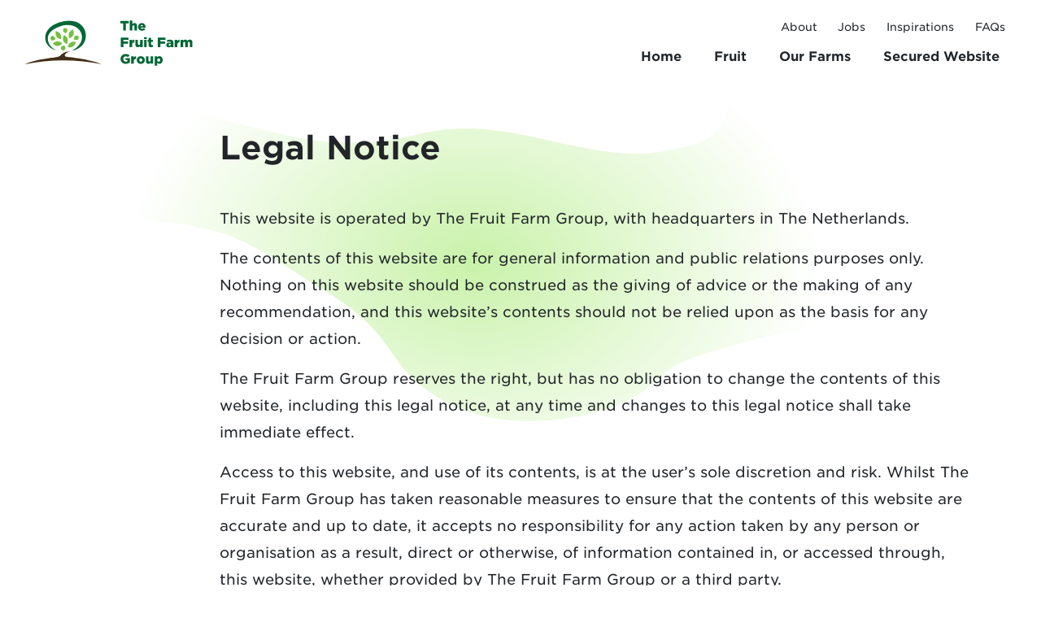

--- FILE ---
content_type: text/html; charset=UTF-8
request_url: https://www.thefruitfarmgroup.com/en/legal-notice/
body_size: 5404
content:
<!DOCTYPE html>
<html lang="en-US">
<head>
	<meta charset="UTF-8">
	<meta http-equiv="X-UA-Compatible" content="IE=edge">
	<meta name="viewport" content="width=device-width, initial-scale=1, shrink-to-fit=no">
	<meta name="mobile-web-app-capable" content="yes">
	<meta name="apple-mobile-web-app-capable" content="yes">
	<meta name="apple-mobile-web-app-title" content="The Fruit Farm Group - We produce the healthiest fruit and vegetables nature can grow">
	<link rel="profile" href="http://gmpg.org/xfn/11">
	<link rel="pingback" href="https://www.thefruitfarmgroup.com/xmlrpc.php">
	<link rel="icon" type="image/x-icon" href="/favicon.ico" />
	<link rel="apple-touch-icon" sizes="180x180" href="/apple-touch-icon.png?v=47Mxv6dM27">
	<link rel="icon" type="image/png" sizes="32x32" href="/favicon-32x32.png?v=47Mxv6dM27">
	<link rel="icon" type="image/png" sizes="16x16" href="/favicon-16x16.png?v=47Mxv6dM27">
	<title>Legal Notice &#8211; The Fruit Farm Group</title>
<link rel='dns-prefetch' href='//s.w.org' />
		<script type="text/javascript">
			window._wpemojiSettings = {"baseUrl":"https:\/\/s.w.org\/images\/core\/emoji\/2.3\/72x72\/","ext":".png","svgUrl":"https:\/\/s.w.org\/images\/core\/emoji\/2.3\/svg\/","svgExt":".svg","source":{"concatemoji":"https:\/\/www.thefruitfarmgroup.com\/wp-includes\/js\/wp-emoji-release.min.js?ver=4.9.2"}};
			!function(a,b,c){function d(a,b){var c=String.fromCharCode;l.clearRect(0,0,k.width,k.height),l.fillText(c.apply(this,a),0,0);var d=k.toDataURL();l.clearRect(0,0,k.width,k.height),l.fillText(c.apply(this,b),0,0);var e=k.toDataURL();return d===e}function e(a){var b;if(!l||!l.fillText)return!1;switch(l.textBaseline="top",l.font="600 32px Arial",a){case"flag":return!(b=d([55356,56826,55356,56819],[55356,56826,8203,55356,56819]))&&(b=d([55356,57332,56128,56423,56128,56418,56128,56421,56128,56430,56128,56423,56128,56447],[55356,57332,8203,56128,56423,8203,56128,56418,8203,56128,56421,8203,56128,56430,8203,56128,56423,8203,56128,56447]),!b);case"emoji":return b=d([55358,56794,8205,9794,65039],[55358,56794,8203,9794,65039]),!b}return!1}function f(a){var c=b.createElement("script");c.src=a,c.defer=c.type="text/javascript",b.getElementsByTagName("head")[0].appendChild(c)}var g,h,i,j,k=b.createElement("canvas"),l=k.getContext&&k.getContext("2d");for(j=Array("flag","emoji"),c.supports={everything:!0,everythingExceptFlag:!0},i=0;i<j.length;i++)c.supports[j[i]]=e(j[i]),c.supports.everything=c.supports.everything&&c.supports[j[i]],"flag"!==j[i]&&(c.supports.everythingExceptFlag=c.supports.everythingExceptFlag&&c.supports[j[i]]);c.supports.everythingExceptFlag=c.supports.everythingExceptFlag&&!c.supports.flag,c.DOMReady=!1,c.readyCallback=function(){c.DOMReady=!0},c.supports.everything||(h=function(){c.readyCallback()},b.addEventListener?(b.addEventListener("DOMContentLoaded",h,!1),a.addEventListener("load",h,!1)):(a.attachEvent("onload",h),b.attachEvent("onreadystatechange",function(){"complete"===b.readyState&&c.readyCallback()})),g=c.source||{},g.concatemoji?f(g.concatemoji):g.wpemoji&&g.twemoji&&(f(g.twemoji),f(g.wpemoji)))}(window,document,window._wpemojiSettings);
		</script>
		<style type="text/css">
img.wp-smiley,
img.emoji {
	display: inline !important;
	border: none !important;
	box-shadow: none !important;
	height: 1em !important;
	width: 1em !important;
	margin: 0 .07em !important;
	vertical-align: -0.1em !important;
	background: none !important;
	padding: 0 !important;
}
</style>
<link rel='stylesheet' id='bodhi-svgs-attachment-css'  href='https://www.thefruitfarmgroup.com/wp-content/plugins/svg-support/css/svgs-attachment.css?ver=4.9.2' type='text/css' media='all' />
<link rel='stylesheet' id='child-understrap-styles-css'  href='https://www.thefruitfarmgroup.com/wp-content/themes/understrap-child/css/child-theme.min.css?ver=0.3.5' type='text/css' media='all' />
<script type='text/javascript' src='https://www.thefruitfarmgroup.com/wp-includes/js/jquery/jquery.js?ver=1.12.4'></script>
<script type='text/javascript' src='https://www.thefruitfarmgroup.com/wp-includes/js/jquery/jquery-migrate.min.js?ver=1.4.1'></script>
<script type='text/javascript' src='https://www.thefruitfarmgroup.com/wp-content/themes/understrap/js/popper.min.js?ver=4.9.2'></script>
<link rel='https://api.w.org/' href='https://www.thefruitfarmgroup.com/wp-json/' />
<link rel="canonical" href="https://www.thefruitfarmgroup.com/en/legal-notice/" />
<link rel="alternate" type="application/json+oembed" href="https://www.thefruitfarmgroup.com/wp-json/oembed/1.0/embed?url=https%3A%2F%2Fwww.thefruitfarmgroup.com%2Fen%2Flegal-notice%2F" />
<link rel="alternate" type="text/xml+oembed" href="https://www.thefruitfarmgroup.com/wp-json/oembed/1.0/embed?url=https%3A%2F%2Fwww.thefruitfarmgroup.com%2Fen%2Flegal-notice%2F&#038;format=xml" />
        <script type="text/javascript">
        var ajaxurl = 'https://www.thefruitfarmgroup.com/wp-admin/admin-ajax.php';
        </script>
    		<style type="text/css">.recentcomments a{display:inline !important;padding:0 !important;margin:0 !important;}</style>
		</head>

<body class="page-template page-template-page-templates page-template-page-col10 page-template-page-templatespage-col10-php page page-id-541" data-spy="scroll" data-target="#navbar-side">

<div class="hfeed site" id="page">
	<!-- ******************* The Navbar Area ******************* -->
	<div class="wrapper-fluid wrapper-navbar" id="wrapper-navbar">

		<a class="skip-link screen-reader-text sr-only" href="#content">Skip to content</a>

		<nav class="navbar navbar-expand-md fixed-top navbar-inverse">
			<div class="container-fluid">
				<!-- Your site title as branding in the menu -->
							        <a class="" rel="home" href="https://www.thefruitfarmgroup.com/en/homepage/" title="The Fruit Farm Group">
			        	<img width="250" height="68" src="https://www.thefruitfarmgroup.com/wp-content/themes/understrap-child/css/img/logo-ffg.svg" class="navbar-brand-ffg" alt="The Fruit Farm Group" itemprop="logo">
			        </a>
										
				<button class="navbar-toggler navbar-toggler-right" type="button" data-toggle="collapse" data-target="#navbarNavDropdown" aria-controls="navbarNavDropdown" aria-expanded="false" aria-label="Toggle navigation">
					<span class="icon-bars fa-lg navbar-toggler-icon"></span>
				</button>	

				<!-- The WordPress Menu goes here -->
				<div id="navbarNavDropdown" class="collapse navbar-collapse flex-column mt-2 mt-md-0 py-2 py-md-0"><ul id="main-menu" class="navbar-nav align-self-md-end justify-content-center order-md-2"><li id="menu-item-166" class="menu-item menu-item-type-post_type menu-item-object-page menu-item-home nav-item menu-item-166"><a title="&lt;span class=&quot;d-none d-md-inline d-lg-none fa icon-house&quot;&gt;&lt;/span&gt;&lt;span class=&quot;d-block d-md-none d-lg-inline&quot;&gt;Home&lt;/span&gt;" href="https://www.thefruitfarmgroup.com/en/homepage/" class="nav-link"><span class="d-none d-md-inline d-lg-none fa icon-house"></span><span class="d-block d-md-none d-lg-inline">Home</span></a></li>
<li id="menu-item-282" class="menu-item menu-item-type-custom menu-item-object-custom menu-item-has-children nav-item menu-item-282 dropdown"><a title="Fruit" href="/en/products/?filter=fruits" class="nav-link dropdown-toggle">Fruit <span class="caret"></span></a>
<ul class=" dropdown-menu" role="menu">
	<li id="menu-item-609" class="menu-item menu-item-type-post_type menu-item-object-products nav-item menu-item-609"><a title="Apples" href="https://www.thefruitfarmgroup.com/en/products/apples/" class="nav-link">Apples</a></li>
	<li id="menu-item-623" class="menu-item menu-item-type-post_type menu-item-object-products nav-item menu-item-623"><a title="Avocados" href="https://www.thefruitfarmgroup.com/en/products/avocados/" class="nav-link">Avocados</a></li>
	<li id="menu-item-606" class="menu-item menu-item-type-post_type menu-item-object-products nav-item menu-item-606"><a title="Blueberries" href="https://www.thefruitfarmgroup.com/en/products/blueberries/" class="nav-link">Blueberries</a></li>
	<li id="menu-item-612" class="menu-item menu-item-type-post_type menu-item-object-products nav-item menu-item-612"><a title="Cherries" href="https://www.thefruitfarmgroup.com/en/products/cherries/" class="nav-link">Cherries</a></li>
	<li id="menu-item-483" class="menu-item menu-item-type-post_type menu-item-object-products nav-item menu-item-483"><a title="Figs" href="https://www.thefruitfarmgroup.com/en/products/figs/" class="nav-link">Figs</a></li>
	<li id="menu-item-933" class="menu-item menu-item-type-post_type menu-item-object-products nav-item menu-item-933"><a title="Grapefruit" href="https://www.thefruitfarmgroup.com/en/products/grapefruit/" class="nav-link">Grapefruit</a></li>
	<li id="menu-item-610" class="menu-item menu-item-type-post_type menu-item-object-products nav-item menu-item-610"><a title="Grapes" href="https://www.thefruitfarmgroup.com/en/products/grapes/" class="nav-link">Grapes</a></li>
	<li id="menu-item-616" class="menu-item menu-item-type-post_type menu-item-object-products nav-item menu-item-616"><a title="Lychees" href="https://www.thefruitfarmgroup.com/en/products/lychees/" class="nav-link">Lychees</a></li>
	<li id="menu-item-922" class="menu-item menu-item-type-post_type menu-item-object-products nav-item menu-item-922"><a title="Macadamia" href="https://www.thefruitfarmgroup.com/en/products/macadamia/" class="nav-link">Macadamia</a></li>
	<li id="menu-item-621" class="menu-item menu-item-type-post_type menu-item-object-products nav-item menu-item-621"><a title="Mandarins" href="https://www.thefruitfarmgroup.com/en/products/citrus/" class="nav-link">Mandarins</a></li>
	<li id="menu-item-921" class="menu-item menu-item-type-post_type menu-item-object-products nav-item menu-item-921"><a title="Mangos" href="https://www.thefruitfarmgroup.com/en/products/mangos/" class="nav-link">Mangos</a></li>
	<li id="menu-item-926" class="menu-item menu-item-type-post_type menu-item-object-products nav-item menu-item-926"><a title="Oranges" href="https://www.thefruitfarmgroup.com/en/products/oranges/" class="nav-link">Oranges</a></li>
	<li id="menu-item-614" class="menu-item menu-item-type-post_type menu-item-object-products nav-item menu-item-614"><a title="Pears" href="https://www.thefruitfarmgroup.com/en/products/pears/" class="nav-link">Pears</a></li>
</ul>
</li>
<li id="menu-item-428" class="menu-item menu-item-type-post_type menu-item-object-page menu-item-has-children nav-item menu-item-428 dropdown"><a title="&lt;span class=&quot;d-inline d-md-none d-lg-inline&quot;&gt;Our&lt;/span&gt; Farms" href="https://www.thefruitfarmgroup.com/en/our-farms/" class="nav-link dropdown-toggle"><span class="d-inline d-md-none d-lg-inline">Our</span> Farms <span class="caret"></span></a>
<ul class=" dropdown-menu" role="menu">
	<li id="menu-item-335" class="menu-item menu-item-type-taxonomy menu-item-object-cpt_farms_countries nav-item menu-item-335"><a title="Brazil" href="https://www.thefruitfarmgroup.com/en/countries/brazil/" class="nav-link">Brazil</a></li>
	<li id="menu-item-177" class="menu-item menu-item-type-taxonomy menu-item-object-cpt_farms_countries nav-item menu-item-177"><a title="South Africa" href="https://www.thefruitfarmgroup.com/en/countries/south-africa/" class="nav-link">South Africa</a></li>
	<li id="menu-item-149" class="menu-item menu-item-type-taxonomy menu-item-object-cpt_farms_countries nav-item menu-item-149"><a title="Turkey" href="https://www.thefruitfarmgroup.com/en/countries/turkey/" class="nav-link">Turkey</a></li>
	<li id="menu-item-126" class="menu-item menu-item-type-taxonomy menu-item-object-cpt_farms_countries nav-item menu-item-126"><a title="Uruguay" href="https://www.thefruitfarmgroup.com/en/countries/uruguay/" class="nav-link">Uruguay</a></li>
</ul>
</li>
<li id="menu-item-221" class="menu-item menu-item-type-post_type menu-item-object-page nav-item menu-item-221"><a title="About" href="https://www.thefruitfarmgroup.com/en/about/" class="nav-link">About</a></li>
<li id="menu-item-666" class="menu-item menu-item-type-post_type menu-item-object-page nav-item menu-item-666"><a title="Jobs" href="https://www.thefruitfarmgroup.com/en/jobs/" class="nav-link">Jobs</a></li>
<li id="menu-item-188" class="menu-item menu-item-type-post_type menu-item-object-page nav-item menu-item-188"><a title="Inspirations" href="https://www.thefruitfarmgroup.com/en/inspirations/" class="nav-link">Inspirations</a></li>
<li id="menu-item-144" class="menu-item menu-item-type-post_type_archive menu-item-object-cpt_faqs nav-item menu-item-144"><a title="FAQs" href="https://www.thefruitfarmgroup.com/en/faqs/" class="nav-link">FAQs</a></li>
<li id="menu-item-1009" class="menu-item menu-item-type-post_type menu-item-object-page nav-item menu-item-1009"><a title="Secured Website" href="https://www.thefruitfarmgroup.com/en/secured-website/" class="nav-link">Secured Website</a></li>
</ul></div>			</div><!-- .container -->
		</nav><!-- .site-navigation -->
	</div><!-- .wrapper-navbar end -->


<div class="wrapper" id="full-width-page-wrapper">

	<div class="container" id="content" tabindex="-1">

		<div class="row no-gutters justify-content-end">
			
			<main class="col-md-10 mt-6" id="main">

				
					<article class="post-541 page type-page status-publish hentry" id="post-541">

	<header class="entry-header">

		<h1 class="page-title pt-3 pb-3"><strong>Legal Notice</strong></h1>
	</header><!-- .entry-header -->

	
	<div class="entry-content">

		<p>This website is operated by The Fruit Farm Group, with headquarters in The Netherlands.</p>
<p>The contents of this website are for general information and public relations purposes only. Nothing on this website should be construed as the giving of advice or the making of any recommendation, and this website&#8217;s contents should not be relied upon as the basis for any decision or action.</p>
<p>The Fruit Farm Group reserves the right, but has no obligation to change the contents of this website, including this legal notice, at any time and changes to this legal notice shall take immediate effect.</p>
<p>Access to this website, and use of its contents, is at the user&#8217;s sole discretion and risk. Whilst The Fruit Farm Group has taken reasonable measures to ensure that the contents of this website are accurate and up to date, it accepts no responsibility for any action taken by any person or organisation as a result, direct or otherwise, of information contained in, or accessed through, this website, whether provided by The Fruit Farm Group or a third party.</p>
<p>The contents of this website are provided &#8220;AS IS&#8221; and The Fruit Farm Group makes no warranties or representations about any of those contents (including the timeliness, currency, accuracy, completeness, reliability, continued availability or fitness for any particular purpose of those contents or that the use of this website will be error free or reliable). To the greatest extent permissible by applicable laws, The Fruit Farm Group excludes any such warranties and representations that may otherwise be implied and excludes all liability with respect to this website, its contents or the use any user of this website makes of it or those contents.</p>
<p>The Fruit Farm Group does not accept liability for any direct, indirect, special, consequential or other losses or damages of whatsoever kind arising out of access to, or the use of this website or any information contained in it.</p>

		
	</div><!-- .entry-content -->

	<footer class="entry-footer">

		
	</footer><!-- .entry-footer -->

</article><!-- #post-## -->

					
				
			</main><!-- #main -->

		</div><!-- #primary -->

	</div><!-- .row -->

</div><!-- Container end -->

</div><!-- Wrapper end -->




<footer class="site-footer" id="colophon">
<div class="wrapper" id="wrapper-footer">

	<div class="container">

		<div class="row pt-7 pb-4">
			
			<div class="col col-sm-3 d-none d-md-block">
				<img class="logo-ffg--ft" src="https://www.thefruitfarmgroup.com/wp-content/themes/understrap-child/css/img/logo-ffg-vetical.svg" alt="The Fruit Farm Group" width="120" height="117" />	
			</div>

			<div class="col col-md-4 mb-3 md-md-0">			
				<div class="menu-footer-navigation-en-container"><ul id="menu-footer-navigation-en" class="menu"><li id="menu-item-433" class="menu-item menu-item-type-custom menu-item-object-custom menu-item-433"><a href="/en/products/?filter=fruits">Fruit</a></li>
<li id="menu-item-435" class="menu-item menu-item-type-post_type menu-item-object-page menu-item-435"><a href="https://www.thefruitfarmgroup.com/en/our-farms/">Our Farms</a></li>
<li id="menu-item-500" class="menu-item menu-item-type-post_type menu-item-object-page menu-item-500"><a href="https://www.thefruitfarmgroup.com/en/inspirations/">Inspirations</a></li>
<li id="menu-item-278" class="menu-item menu-item-type-post_type menu-item-object-page menu-item-278"><a href="https://www.thefruitfarmgroup.com/en/about/">About</a></li>
<li id="menu-item-281" class="menu-item menu-item-type-post_type_archive menu-item-object-cpt_faqs menu-item-281"><a href="https://www.thefruitfarmgroup.com/en/faqs/">FAQs</a></li>
<li id="menu-item-436" class="menu-item menu-item-type-post_type menu-item-object-page menu-item-436"><a href="https://www.thefruitfarmgroup.com/en/jobs/">Jobs</a></li>
<li id="menu-item-1010" class="menu-item menu-item-type-post_type menu-item-object-page menu-item-1010"><a href="https://www.thefruitfarmgroup.com/en/secured-website/">Secured Website</a></li>
</ul></div>			</div>
			<div class="col col-md-5">
				<strong>Contact Us:</strong><br>
				<a href="mailto:info@thefruitfarmgroup.com" class="font-weight-normal">info@thefruitfarmgroup.com</a><br>
				<br>
				<strong>Investor Relations:</strong><br>
				<a href="mailto:ir@thefruitfarmgroup.com" class="font-weight-normal">ir@thefruitfarmgroup.com</a><br>
				<br>
				<a href="https://www.linkedin.com/company/the-fruit-farm-group/" target="_blank" class="btn-linkedin"><span>Follow us on LinkedIn<span></a>
			</div>
						<div class="col-md-12 pt-4">
				<div class="site-info float-md-right">
					<small><a href="/en/legal-notice">Legal notice</a> &nbsp;|&nbsp;  <a href="/en/privacy-policy">Privacy policy</a> &nbsp;|&nbsp;  <a href="/en/disclaimer">Disclaimer</a></small>
				</div>
				<div class="site-info">
					<small>© Copyright 2025 The Fruit Farm Group - All rights reserved</small>
				</div>
			</div>
		</div><!-- row end -->

	</div><!-- container end -->

</div><!-- wrapper end -->
</footer><!-- #colophon -->

</div><!-- #page -->

<script type='text/javascript' src='https://www.thefruitfarmgroup.com/wp-content/themes/understrap-child/js/child-theme.min.js?ver=0.3.5'></script>
<script type='text/javascript' src='https://www.thefruitfarmgroup.com/wp-includes/js/wp-embed.min.js?ver=4.9.2'></script>

<!-- Global site tag (gtag.js) - Google Analytics -->
<script async src="https://www.googletagmanager.com/gtag/js?id=UA-36830324-2"></script>
<script>
  window.dataLayer = window.dataLayer || [];
  function gtag(){dataLayer.push(arguments);}
  gtag('js', new Date());

  gtag('config', 'UA-36830324-2');
</script>
</body>

</html>



--- FILE ---
content_type: image/svg+xml
request_url: https://www.thefruitfarmgroup.com/wp-content/themes/understrap-child/css/img/bg-form-abstract01-right.svg
body_size: 1070
content:
<?xml version="1.0" encoding="UTF-8"?>
<svg width="1192px" height="418px" viewBox="0 0 1192 418" version="1.1" xmlns="http://www.w3.org/2000/svg" xmlns:xlink="http://www.w3.org/1999/xlink">
    <!-- Generator: Sketch 43.2 (39069) - http://www.bohemiancoding.com/sketch -->
    <title>Fill 1 Copy 2</title>
    <desc>Created with Sketch.</desc>
    <defs>
        <radialGradient cx="40.5215968%" cy="46.8443781%" fx="40.5215968%" fy="46.8443781%" r="102.088311%" gradientTransform="translate(0.405216,0.468444),scale(0.341903,1.000000),rotate(178.081483),scale(1.000000,0.705765),translate(-0.405216,-0.468444)" id="radialGradient-1">
            <stop stop-color="#A5E971" offset="0%"></stop>
            <stop stop-color="#A5E971" stop-opacity="0" offset="100%"></stop>
        </radialGradient>
    </defs>
    <g id="FAQ" stroke="none" stroke-width="1" fill="none" fill-rule="evenodd" fill-opacity="0.6">
        <g id="Faq-2" transform="translate(-88.000000, -66.000000)" fill="url(#radialGradient-1)">
            <path d="M1304.51833,189.447225 C1284.51833,184.067395 1262.51833,174.204149 1238.51833,171.514234 C1214.51833,168.824319 1197.68533,169.945342 1185.18533,167.591666 C1172.68533,165.23799 1142.18533,153.133373 1105.68533,158.176964 C1069.18533,163.220554 1004.18533,187.093549 930.68533,167.255427 C857.18533,147.417304 833.18533,139.011319 818.68533,125.897984 C804.18533,112.784649 769.68533,73.4446424 671.18533,66.719855 C572.68533,59.9950676 523.68533,102.024989 501.68533,124.553027 C479.68533,147.081064 469.68533,184.403634 400.68533,225.424838 C331.68533,266.446041 299.27633,302.873542 198.78133,310.942614 C98.2863298,319.012359 8.29132977,510.659385 203.28133,456.191297 C398.27133,401.723209 426.77033,398.697055 524.26533,420.887508 C621.76033,443.078634 719.25533,384.575674 807.75133,396.679618 C896.24633,408.783563 887.24733,435.008889 897.74633,457.199343 C908.24633,479.390469 944.24433,492.503131 1007.24133,477.373032 C1070.23833,462.242933 1116.73533,463.251651 1164.73333,467.286524 C1212.73033,471.320724 1218.73033,464.260369 1254.72833,461.234215 C1290.72633,458.208061 1310.22633,454.173861 1310.22633,454.173861 L1304.51833,189.447225 Z" id="Fill-1-Copy-2" transform="translate(699.113165, 274.941143) scale(1, -1) translate(-699.113165, -274.941143) "></path>
        </g>
    </g>
</svg>

--- FILE ---
content_type: image/svg+xml
request_url: https://www.thefruitfarmgroup.com/wp-content/themes/understrap-child/css/img/logo-ffg-vetical.svg
body_size: 2140
content:
<?xml version="1.0" encoding="utf-8"?>
<!-- Generator: Adobe Illustrator 18.0.0, SVG Export Plug-In . SVG Version: 6.00 Build 0)  -->
<!DOCTYPE svg PUBLIC "-//W3C//DTD SVG 1.1//EN" "http://www.w3.org/Graphics/SVG/1.1/DTD/svg11.dtd">
<svg version="1.1" xmlns="http://www.w3.org/2000/svg" xmlns:xlink="http://www.w3.org/1999/xlink" x="0px" y="0px"
	 viewBox="0 0 240 238" enable-background="new 0 0 240 238" xml:space="preserve">
<g id="Layer_1" display="none">
	
		<image display="inline" overflow="visible" width="240" height="234" xlink:href="logo-ffg-vetical-@2x.png"  transform="matrix(1 0 0 1 0 4)">
	</image>
</g>
<g id="Layer_2">
	<g>
		<path fill="#006635" d="M53.3,122.4h-7.7v-6.2h22.4v6.2h-7.7v19.3h-7.1V122.4z"/>
		<path fill="#006635" d="M70.8,115.1h6.9v9.6c1.3-1.6,3.1-3.1,5.9-3.1c4.2,0,6.7,2.8,6.7,7.3v12.9h-6.9V131c0-2.2-1.1-3.3-2.8-3.3
			c-1.7,0-2.9,1.2-2.9,3.3v10.7h-6.9V115.1z"/>
		<path fill="#006635" d="M93.1,131.9L93.1,131.9c0-5.8,4.1-10.4,10-10.4c6.8,0,10,5,10,10.8c0,0.4,0,0.9,0,1.4H99.8
			c0.5,2.2,2.1,3.2,4.3,3.2c1.6,0,3-0.6,4.4-2l3.8,3.2c-1.9,2.4-4.6,4-8.6,4C97.5,142.2,93.1,138.1,93.1,131.9z M106.5,130.2
			c-0.3-2.2-1.5-3.6-3.4-3.6c-1.8,0-3.1,1.4-3.4,3.6H106.5z"/>
	</g>
	<g>
		<path fill="#006635" d="M47.1,160.8h20.4v6.2H54.2v4.3h12.1v5.9H54.2v9.1h-7.1V160.8z"/>
		<path fill="#006635" d="M70.3,166.6h6.9v4c1.1-2.7,3-4.5,6.2-4.3v7.3h-0.6c-3.6,0-5.7,2.1-5.7,6.6v6.1h-6.9V166.6z"/>
		<path fill="#006635" d="M85.8,179.5v-12.9h6.9v10.7c0,2.2,1.1,3.3,2.8,3.3c1.6,0,2.9-1.2,2.9-3.3v-10.7h6.9v19.7h-6.9v-2.7
			c-1.3,1.6-3.1,3.1-5.9,3.1C88.3,186.7,85.8,184,85.8,179.5z"/>
		<path fill="#006635" d="M109.1,159.7h7.2v5.1h-7.2V159.7z M109.2,166.6h6.9v19.7h-6.9V166.6z"/>
		<path fill="#006635" d="M121.2,180.2v-8h-2.3v-5.6h2.3v-5h6.9v5h4.6v5.6h-4.6v6.7c0,1.4,0.6,2,1.9,2c0.9,0,1.8-0.3,2.6-0.7v5.4
			c-1.2,0.7-2.9,1.1-4.8,1.1C123.7,186.7,121.2,184.9,121.2,180.2z"/>
		<path fill="#006635" d="M146.3,160.8h20.4v6.2h-13.4v4.3h12.1v5.9h-12.1v9.1h-7.1V160.8z"/>
		<path fill="#006635" d="M168.5,180.6L168.5,180.6c0-4.2,3.1-6.3,7.7-6.3c1.8,0,3.6,0.4,4.7,0.8v-0.3c0-2-1.3-3.2-3.9-3.2
			c-2.1,0-3.7,0.4-5.4,1.1l-1.4-4.9c2.2-0.9,4.6-1.5,8-1.5c3.5,0,5.9,0.8,7.5,2.4c1.5,1.5,2.1,3.5,2.1,6.3v11.3H181v-2
			c-1.3,1.5-3.2,2.5-5.8,2.5C171.4,186.7,168.5,184.6,168.5,180.6z M181.1,179.1v-0.9c-0.7-0.3-1.7-0.5-2.7-0.5c-2,0-3.2,1-3.2,2.4
			v0.1c0,1.4,1,2.2,2.4,2.2C179.6,182.4,181.1,181.1,181.1,179.1z"/>
		<path fill="#006635" d="M191.4,166.6h6.9v4c1.1-2.7,3-4.5,6.2-4.3v7.3h-0.6c-3.6,0-5.7,2.1-5.7,6.6v6.1h-6.9V166.6z"/>
		<path fill="#006635" d="M207,166.6h6.9v2.7c1.3-1.6,3.1-3.1,5.9-3.1c2.6,0,4.6,1.2,5.7,3.2c1.7-2,3.7-3.2,6.6-3.2
			c4.2,0,6.7,2.6,6.7,7.2v13h-6.9v-10.7c0-2.2-1.1-3.3-2.7-3.3s-2.8,1.1-2.8,3.3v10.7h-6.9v-10.7c0-2.2-1.1-3.3-2.7-3.3
			s-2.8,1.1-2.8,3.3v10.7H207V166.6z"/>
	</g>
	<g>
		<path fill="#006635" d="M46.2,218.2L46.2,218.2c0-7.5,5.8-13.4,13.8-13.4c4.5,0,7.7,1.4,10.4,3.7l-4.2,5c-1.8-1.5-3.6-2.4-6.2-2.4
			c-3.7,0-6.5,3.1-6.5,7v0.1c0,4.1,2.9,7.1,6.9,7.1c1.7,0,3-0.4,4.1-1.1v-3.1h-5V216h11.7v11.5c-2.7,2.2-6.5,3.9-11.1,3.9
			C52.2,231.4,46.2,225.9,46.2,218.2z"/>
		<path fill="#006635" d="M74.8,211.2h6.9v4c1.1-2.7,3-4.5,6.2-4.3v7.3h-0.6c-3.6,0-5.7,2.1-5.7,6.6v6.1h-6.9V211.2z"/>
		<path fill="#006635" d="M89.6,221.1L89.6,221.1c0-5.7,4.6-10.4,10.9-10.4c6.3,0,10.9,4.6,10.9,10.3v0.1c0,5.6-4.6,10.3-10.9,10.3
			C94.1,231.4,89.6,226.7,89.6,221.1z M104.6,221.1L104.6,221.1c0-2.5-1.8-4.5-4.2-4.5c-2.5,0-4.1,2-4.1,4.4v0.1
			c0,2.4,1.8,4.5,4.2,4.5C103,225.5,104.6,223.5,104.6,221.1z"/>
		<path fill="#006635" d="M114.2,224.1v-12.9h6.9v10.7c0,2.2,1.1,3.3,2.8,3.3c1.6,0,2.9-1.2,2.9-3.3v-10.7h6.9v19.7h-6.9v-2.7
			c-1.3,1.6-3.1,3.1-5.9,3.1C116.7,231.3,114.2,228.6,114.2,224.1z"/>
		<path fill="#006635" d="M137.4,211.2h6.9v2.6c1.3-1.6,3-3.1,6-3.1c4.7,0,8.8,3.9,8.8,10.2v0.1c0,6.4-4,10.3-8.7,10.3
			c-3,0-4.7-1.3-6-2.8v8.2h-6.9V211.2z M152.3,221L152.3,221c0-2.7-1.8-4.5-4-4.5c-2.2,0-4,1.9-4,4.5v0.1c0,2.6,1.8,4.5,4,4.5
			C150.5,225.5,152.3,223.7,152.3,221z"/>
	</g>
	<path fill="#006635" d="M71.6,9.6c-40.5,13.3-33.3,52-4,56c-18.7-4.8-33.8-35.2,6.1-48.3c41.4-13.6,60.3,30.9,22.6,49
		C142.4,57.7,130.5-9.8,71.6,9.6"/>
	<g>
		<path fill="#74BF44" d="M64.6,27L64.6,27c14.3,3,10,16,10,16l0,0C74,42.9,61.1,40.9,64.6,27"/>
		<path fill="#74BF44" d="M58.3,52L58.3,52c10.2-10.5,18.9,0,18.9,0l0,0C76.9,52.5,68.3,62.3,58.3,52"/>
		<path fill="#74BF44" d="M80.8,34.9L80.8,34.9c13,6.6,5.5,18.1,5.5,18.1l0,0C85.8,52.7,73.8,47.4,80.8,34.9"/>
		<path fill="#74BF44" d="M98.7,23.7L98.7,23.7C85.2,29.5,92,41.4,92,41.4l0,0C92.5,41.2,104.8,36.7,98.7,23.7"/>
		<path fill="#74BF44" d="M104.4,48.6L104.4,48.6C101.7,63,88.6,58.9,88.6,58.9l0,0C88.7,58.4,90.5,45.4,104.4,48.6"/>
		<path fill="#74BF44" d="M101.5,39.1l-1.1,4.4l4.4,1.1c2.4,0.6,4.9-0.8,5.5-3.2c0.6-2.4-0.8-4.9-3.2-5.5
			C104.6,35.3,102.1,36.7,101.5,39.1"/>
		<path fill="#74BF44" d="M83.3,59.3l-1.8-4.1l-4.1,1.8c-2.3,1-3.3,3.6-2.3,5.9c1,2.3,3.6,3.3,5.9,2.3
			C83.2,64.2,84.2,61.5,83.3,59.3"/>
		<path fill="#74BF44" d="M80.7,29l3.6,2.6l2.6-3.6c1.4-2,1-4.8-1.1-6.3s-4.8-1-6.3,1.1C78.2,24.7,78.7,27.5,80.7,29"/>
		<path fill="#74BF44" d="M60.3,45.1l3.9-2.2L62,39c-1.2-2.2-4-2.9-6.1-1.7c-2.2,1.2-2.9,4-1.7,6.1C55.4,45.6,58.1,46.4,60.3,45.1"
			/>
	</g>
	<path fill="#422E16" d="M93.3,67.4c-6.8,1.1-13.5,1.9-19.6,8.4c-6.2,6.6-37.1,2.7-71,17.6c48.2-11,106.9-10.2,153.8,0
		C133.6,84.1,97.4,79.7,88,78.9C76.9,77.8,84.3,70.5,93.3,67.4"/>
</g>
</svg>


--- FILE ---
content_type: image/svg+xml
request_url: https://www.thefruitfarmgroup.com/wp-content/themes/understrap-child/css/img/icon-linkedin.svg
body_size: 446
content:
<svg version="1.1" id="Layer_1" xmlns="http://www.w3.org/2000/svg" xmlns:xlink="http://www.w3.org/1999/xlink" x="0px" y="0px"
	 viewBox="0 0 155.5 144" style="enable-background:new 0 0 155.5 144;" xml:space="preserve">
	<path d="M133.3,0H10.6C4.8,0,0,4.6,0,10.4v123.2c0,5.7,4.8,10.4,10.6,10.4h122.7c5.9,0,10.7-4.7,10.7-10.4V10.4
		C144,4.6,139.2,0,133.3,0z M42.7,122.7H21.3V54h21.4V122.7z M32,44.6c-6.8,0-12.4-5.5-12.4-12.4c0-6.8,5.5-12.4,12.4-12.4
		c6.8,0,12.4,5.5,12.4,12.4C44.4,39,38.9,44.6,32,44.6z M122.7,122.7h-21.3V89.3c0-8-0.1-18.2-11.1-18.2
		c-11.1,0-12.8,8.7-12.8,17.6v34H56.1V54h20.5v9.4h0.3c2.9-5.4,9.8-11.1,20.2-11.1c21.6,0,25.6,14.2,25.6,32.7V122.7z" fill="#a5e971"/>
	<polygon points="147.5,119.1 148.7,119.1 148.7,122.7 149.3,122.7 149.3,119.1 150.5,119.1 150.5,118.5 147.5,118.5 		" fill="#a5e971"/>
	<polygon points="154.6,118.5 153.3,121.6 152.1,118.5 151.2,118.5 151.2,122.7 151.8,122.7 151.8,119.5 153.1,122.7 153.5,122.7 
		154.8,119.5 154.8,122.7 155.5,122.7 155.5,118.5"  fill="#a5e971" />
</svg>

--- FILE ---
content_type: image/svg+xml
request_url: https://www.thefruitfarmgroup.com/wp-content/themes/understrap-child/css/img/bg-footer-xl.svg
body_size: 13094
content:
<?xml version="1.0" encoding="UTF-8"?>
<svg width="2560px" height="455px" viewBox="0 0 2560 455" version="1.1" xmlns="http://www.w3.org/2000/svg" xmlns:xlink="http://www.w3.org/1999/xlink">
    <!-- Generator: Sketch 43.2 (39069) - http://www.bohemiancoding.com/sketch -->
    <title>bg-footer-xl</title>
    <desc>Created with Sketch.</desc>
    <defs>
        <linearGradient x1="57.0291611%" y1="21.6356174%" x2="53.6596489%" y2="83.7433986%" id="linearGradient-1">
            <stop stop-color="#A5E971" stop-opacity="0.5" offset="0%"></stop>
            <stop stop-color="#A5E971" stop-opacity="0.1" offset="100%"></stop>
        </linearGradient>
        <radialGradient cx="79.0111094%" cy="38.6425704%" fx="79.0111094%" fy="38.6425704%" r="131.253114%" gradientTransform="translate(0.790111,0.386426),scale(0.259798,1.000000),scale(1.000000,0.529537),translate(-0.790111,-0.386426)" id="radialGradient-2">
            <stop stop-color="#A5E971" offset="0%"></stop>
            <stop stop-color="#A5E971" stop-opacity="0" offset="100%"></stop>
        </radialGradient>
        <radialGradient cx="50%" cy="10.4893577%" fx="50%" fy="10.4893577%" r="159.131944%" gradientTransform="translate(0.500000,0.104894),scale(0.411759,1.000000),rotate(180.000000),scale(1.000000,0.626473),translate(-0.500000,-0.104894)" id="radialGradient-3">
            <stop stop-color="#A5E971" offset="0%"></stop>
            <stop stop-color="#A5E971" stop-opacity="0" offset="100%"></stop>
        </radialGradient>
        <path d="M36.3349412,29.9852814 C36.4417059,29.9310453 36.5368235,29.9073787 36.6222353,29.9073787 C37.1502353,29.9073787 37.2890294,30.83728 37.3045588,31.3027237 C37.3336765,32.2030417 37.3637647,33.1033597 37.3919118,34.0046639 C37.6209706,41.036611 37.8500294,43.3884823 38.0790882,50.4194433 C38.0849118,50.5959569 38.0868529,50.7734566 38.0965588,50.9499702 C38.0994706,51.0673173 38.1052941,51.839441 38.2761176,51.8581771 C38.4954706,51.883816 38.8002353,51.5860109 38.9487353,51.4558444 C39.0263824,51.3868168 39.0982059,51.3118724 39.171,51.2369281 C40.0144412,50.3849295 40.8578824,49.5339169 41.7013235,48.6819183 C44.4500294,45.9060199 42.6059118,47.8220308 45.3546176,45.0451463 C46.0049118,44.3883973 46.6367647,43.611343 47.3831471,43.0591217 C47.8509706,42.7129972 48.3712059,42.8796497 48.6546176,43.3973572 C48.9380294,43.9121064 48.6080294,44.4209389 48.2576471,44.8301744 C47.8286471,45.3291458 47.3996471,45.8291034 46.9706471,46.3280748 C46.3242353,47.0804764 43.6366765,50.2153186 42.8175,51.1669143 C41.5644706,52.6253703 40.9986176,53.0947585 39.7446176,54.5532145 C39.4796471,54.8628529 39.204,55.1655885 38.9487353,55.485088 C38.3848235,56.1941008 38.4595588,57.447446 38.4411176,58.3526946 C38.379,61.4776757 38.1984706,62.8976735 38.2013824,65.9575714 C38.2042941,69.4789685 38.0752059,69.2363856 38.8943824,72.022145 C39.0137647,72.4254639 39.8979706,73.7616423 40.1978824,73.9697114 L33.8599412,73.4875038 C34.2695294,73.444115 34.1482059,72.2676863 34.1569412,72.0152423 C34.2598235,68.8340529 34.3636765,70.3329394 34.4665588,67.15175 C34.5131471,65.7209051 34.5607059,65.1736143 34.6063235,63.7417832 C34.6344706,62.8907707 34.5548824,62.2557161 34.056,61.5476895 C33.8269412,61.2232594 33.5435294,60.940246 33.2931176,60.6335659 C31.3616471,58.2659169 30.6997059,57.465196 29.3447647,55.6724488 C29.2069412,55.4910047 28.4615294,54.2534372 28.1150294,53.7820768 C27.6413824,53.1401195 27.5278235,52.9024671 26.9357647,52.3739124 C26.2932353,51.7999967 25.5361765,51.3365252 24.8383235,50.8355815 C23.7561176,50.0604994 22.6748824,49.2844312 21.5926765,48.508363 C21.0753529,48.1336414 19.3360588,47.158379 20.2882059,46.5450189 C21.0530294,46.6781437 21.7052647,47.1100597 22.3672059,47.490698 C23.2329706,47.9896694 24.1006765,48.4896269 24.9664412,48.9876122 C25.5458824,49.3209173 26.1932647,49.8031248 26.8445294,49.975694 C27.2803235,50.093041 26.9823529,48.6119045 26.9328529,48.2983217 C26.6465294,46.4966995 26.3611765,44.6960635 26.0758235,42.8954275 C25.9719706,42.2376924 25.7147647,41.2091802 26.5747059,40.9843472 C27.3075,40.7920558 27.5346176,41.6657489 27.6549706,42.2258591 C29.0535882,48.6986821 28.5420882,51.7921078 33.1349118,56.4978225 C33.3678529,56.7374471 33.6007941,56.9770718 33.8347059,57.2157103 C33.9958235,57.3803906 34.1627647,57.5381681 34.3481471,57.6752373 C34.8179118,58.0243201 34.8305294,57.2048631 34.8412059,56.8607108 C34.8751765,55.8252958 34.9091471,55.9594067 34.9431176,54.9239917 C35.0683235,51.1077478 35.1915882,50.8020538 35.3158235,46.9858099 C35.3294118,46.5578383 35.3439706,46.1298668 35.3575588,45.7028814 C35.3895882,44.7207163 35.2003235,44.0294535 34.5558529,43.2790241 C34.0822059,42.6972195 33.5755588,42.1390815 33.0854118,41.5700963 C32.5486765,40.9449028 32.01,40.1786957 31.3383529,39.695502 C30.7608529,39.2793638 29.6602059,39.3700859 28.9691471,39.335572 C28.1829706,39.2961277 27.3967941,39.2566833 26.6106176,39.2172389 C26.1990882,39.1955445 25.2760588,39.2695027 25.3449706,38.7024897 C25.3721471,38.479629 26.4951176,38.4470873 26.7261176,38.4362401 C27.4754118,38.3977819 28.2276176,38.3790458 28.974,38.3228375 C29.0953235,38.3159348 29.8339412,38.2991709 29.8514118,38.1147684 C29.8737353,37.877116 29.6107059,37.5576165 29.4806471,37.3840613 C29.3088529,37.1542977 29.1089118,36.9432703 28.9215882,36.7253401 C28.3644706,36.0774661 27.8092941,35.4305782 27.2512059,34.7827043 C27.0745588,34.5766074 26.4708529,33.8823863 26.5727647,33.5924701 C26.8687941,32.7552631 27.6462353,33.5283729 28.0053529,33.8922474 C28.3023529,34.1732886 28.5828529,34.4750381 28.8701471,34.7649543 C30.2493529,36.1583271 31.6285588,37.5516999 33.0077647,38.9450727 C33.4823824,39.4233358 33.9550588,39.9015989 34.4296765,40.379862 C34.5781765,40.5307368 34.7276471,40.6816116 34.8926471,40.8167086 C35.0819118,40.9725139 35.2954412,41.2091802 35.4080294,40.8817918 C35.4905294,40.640195 35.5303235,40.3729593 35.5380882,40.1175569 C35.6419412,36.9284786 35.7457941,34.9089263 35.8496471,31.719848 C35.8680882,31.1459323 35.7710294,30.2722392 36.3349412,29.9852814 Z M33.8599412,73.4875038 L33.7725882,73.4806011 C33.8036471,73.4884899 33.8327647,73.4904622 33.8599412,73.4875038 Z" id="path-4"></path>
    </defs>
    <g id="Farm" stroke="none" stroke-width="1" fill="none" fill-rule="evenodd">
        <g id="bg-footer-xl">
            <g id="Group" transform="translate(-91.000000, -16.000000)" fill="url(#linearGradient-1)" opacity="0.8">
                <path d="M716.467737,120.859041 C745.46702,118.136023 781.717573,110.511936 813.616978,113.234954 C845.516382,115.957972 865.816267,120.859041 889.016273,120.859041 C912.21628,120.859041 941.215563,122.492852 962.965508,130.11694 C984.715454,137.741028 1018.06492,146.45396 1065.91499,142.097494 C1113.7641,137.741028 1193.51358,135.01801 1239.91359,143.731305 C1286.3136,152.4446 1350.11241,162.791342 1396.51242,139.374476 C1442.91147,115.957972 1522.74455,104.899988 1582.11054,114.868765 C1641.47653,124.837542 1682.1599,152.989203 1708.26003,172.049241 C1734.35919,191.109279 1762.1004,212.672224 1825.99512,217.140178 C1889.88984,221.608132 1912.81956,336.13957 1818.13684,329.51871 C1622.31421,315.825457 1611.00467,360.019198 1535.71655,372.720178 C1460.42843,385.421158 1366.96715,377.23438 1266.89642,353.922443 C1166.82569,330.610506 1118.38572,294.70431 986.436951,306.140623 C854.488184,317.576573 852.109785,309.127061 789.76007,302.592181 C727.410356,296.0573 692.479702,271.411109 655.187683,268.803397 C655.187683,268.803397 626.848317,253.66148 393.641414,274.892866 C90.5327932,302.488173 -163.870258,106.216268 159.312342,69.8331718 C252.308235,59.3639244 351.127009,68.706942 396.669188,84.7659119 C511.789828,125.359465 694.717791,120.314438 694.717791,120.314438 L716.467737,120.859041 Z" id="Fill-1" transform="translate(945.358946, 222.044660) rotate(-4.000000) translate(-945.358946, -222.044660) "></path>
            </g>
            <path d="M1779.71096,262.073699 C1837.67189,253.451292 1976.16388,253.451292 2012.71086,262.073699 C2049.25783,270.696107 2084.16619,287.153192 2113.69864,286.551054 C2143.23108,285.948916 2203.25631,282.931913 2252.20043,296.373235 C2301.14455,309.814558 2317.64846,323.650496 2331.18475,342.350565 C2344.72105,361.050635 2358.70584,391.378805 2434.23961,406.866047 C2509.77337,422.35329 2556.6384,391.874767 2578.42864,375.112814 C2600.21889,358.350861 2615.66827,327.942082 2677.94313,300.308 C2740.218,272.673917 2788.29299,262.073699 2858.07424,262.073699 C2927.85549,262.073699 2926.65627,187.400496 2858.07424,187.400496 C2789.49221,187.400496 2663.59377,192.103621 2600.85939,151.396589 C2538.12502,110.689558 2476.98415,115.581412 2423.21096,115.581412 C2369.43776,115.581412 2333.84377,74.9942456 2324.76564,54.2129956 C2315.68752,33.4317456 2291.4258,20.5464649 2255.91575,27.7734252 C2220.4057,35.0003855 2167.52976,28.7310451 2130.87814,20.5464649 C2094.22716,12.3625503 2021.46096,-5.84169191 1916.75002,10.1192456 C1800.46508,27.8443919 1676.65462,139.709547 1540.19533,115.581412 C1252.94533,64.7911206 1347.17337,199.289472 1400.25002,248.49173 C1436.28202,281.893533 1469.70314,257.114137 1551.82033,270.696107 C1633.93752,284.278077 1721.75002,270.696107 1779.71096,262.073699 Z" id="Fill-1" fill="url(#radialGradient-2)" opacity="0.43" transform="translate(2125.984385, 207.450248) scale(-1, -1) translate(-2125.984385, -207.450248) "></path>
            <g id="Page-1-Copy-5" opacity="0.5" transform="translate(1094.500000, 244.500000) scale(-1, 1) translate(-1094.500000, -244.500000) translate(615.000000, 47.000000)" fill="url(#radialGradient-3)">
                <path d="M134.46875,39.796875 C196.632813,45.8632812 237.972429,44.9304107 299.469429,29.4332176 C360.966429,13.9360244 425.463429,-9.90623918 515.458429,4.39880106 C605.454429,18.7046361 698.445312,75.0585938 775.773438,79.3007812 C853.101562,83.5429688 934.071312,81.9792307 956.570313,145.160156 C979.068313,208.341082 800.191219,236.857493 750.693219,234.473187 C701.196219,232.088882 687.696219,249.970381 681.697219,254.738992 C675.697219,259.507604 662.378906,273.023008 631.148437,266.808594 C599.917969,260.59418 546.679688,261.546875 505.890625,271.078125 C465.101562,280.609375 457.089844,283.871094 425.463429,291.693348 C393.837014,299.515603 348.967429,309.574847 335.468429,336.99357 C321.968429,364.411497 323.468429,379.90869 281.470429,391.829425 C239.472429,403.750159 216.973429,370.371467 144.977429,372.755773 C72.9814291,375.140079 11.4844291,383.485149 3.98442907,383.485149 C-3.51557093,383.485149 3.98442907,123.980469 3.98442907,123.980469 C3.98442907,53.7148438 72.3046875,33.7304688 134.46875,39.796875 Z" id="Fill-1" opacity="0.69848279"></path>
            </g>
            <g id="Arbre-design" transform="translate(1825.000000, 42.000000)">
                <path d="M22.8322286,62.6418493 C22.4499429,62.7324658 22.5528,61.7589863 22.5459429,61.5604932 C22.4696571,59.2122329 22.3925143,60.3186164 22.3153714,57.9712192 C22.2810857,56.9148904 22.2459429,56.511 22.2108,55.4546712 C22.1902286,54.8263973 22.2493714,54.3577808 22.6213714,53.8356575 C22.7919429,53.5957397 23.0028,53.3868904 23.1896571,53.1599178 C24.6279429,51.4123151 25.1208,50.8220137 26.1305143,49.4981507 C26.2325143,49.3643836 26.7879429,48.4504521 27.0459429,48.1035205 C27.3990857,47.628863 27.4830857,47.4536712 27.9236571,47.063589 C28.4028,46.6407123 28.9668,46.2980959 29.4862286,45.928726 C30.2919429,45.3556849 31.0976571,44.7835068 31.9033714,44.2104658 C32.2882286,43.9343014 33.5842286,43.2136849 32.8745143,42.7623288 C32.3053714,42.8598493 31.8193714,43.1791644 31.3265143,43.4605068 C30.6810857,43.8281507 30.0356571,44.1966575 29.3910857,44.5651644 C28.9599429,44.8111233 28.4765143,45.1666849 27.9922286,45.294411 C27.6673714,45.3807123 27.8893714,44.287274 27.9262286,44.0551233 C28.1388,42.7260822 28.3522286,41.3970411 28.5648,40.068 C28.6419429,39.5829863 28.8330857,38.8235342 28.1936571,38.6569726 C27.6468,38.5154384 27.4779429,39.1609726 27.3879429,39.5734932 C26.3465143,44.351137 26.7279429,46.6346712 23.3070857,50.1083014 C23.1339429,50.2843562 22.9599429,50.461274 22.7859429,50.6373288 C22.6659429,50.7590137 22.5416571,50.8755205 22.4036571,50.9764932 C22.0539429,51.2336712 22.0445143,50.6295616 22.0359429,50.3758356 C22.0110857,49.6112055 21.9862286,49.7104521 21.9605143,48.9458219 C21.8679429,46.1289452 21.7753714,45.9036986 21.6828,43.0876849 C21.6725143,42.7718219 21.6622286,42.4559589 21.6519429,42.1400959 C21.6279429,41.4151644 21.7685143,40.9051233 22.2493714,40.3510685 C22.6016571,39.9212877 22.9788,39.5096301 23.3439429,39.0902055 C23.7442286,38.6284932 24.1453714,38.0632192 24.6450857,37.7059315 C25.0753714,37.3986986 25.8948,37.4668767 26.4099429,37.4409863 C26.9953714,37.4116438 27.5808,37.3823014 28.1662286,37.3529589 C28.4730857,37.3374247 29.1605143,37.3917945 29.1090857,36.9732329 C29.0893714,36.8083973 28.2528,36.7850959 28.0796571,36.7764658 C27.5225143,36.7488493 26.9619429,36.7350411 26.4065143,36.6936164 C26.3156571,36.6884384 25.7662286,36.6763562 25.7525143,36.539137 C25.7353714,36.3639452 25.9316571,36.1283425 26.0285143,36.0006164 C26.1570857,35.8306027 26.3062286,35.6752603 26.4450857,35.5147397 C26.8599429,35.0366301 27.2739429,34.5585205 27.6888,34.081274 C27.8216571,33.9276575 28.2708,33.4158904 28.1945143,33.201863 C27.9733714,32.5839452 27.3948,33.1543973 27.1273714,33.4227945 C26.9062286,33.6307808 26.6979429,33.8534384 26.4836571,34.0674658 C25.4559429,35.0961781 24.4290857,36.1240274 23.4013714,37.1527397 C23.0490857,37.5057123 22.6959429,37.8586849 22.3436571,38.2116575 C22.2313714,38.3229863 22.1208,38.4343151 21.9982286,38.5344247 C21.8568,38.6492055 21.6982286,38.8235342 21.6150857,38.5818904 C21.5525143,38.4032466 21.5233714,38.2064795 21.5173714,38.0183425 C21.4402286,35.6640411 21.3630857,34.1736164 21.2850857,31.8193151 C21.2713714,31.3964384 21.3442286,30.7517671 20.9233714,30.5394658 C20.3525143,30.2520822 20.2153714,31.1133699 20.2016571,31.5112192 C20.1802286,32.1766027 20.1579429,32.8411233 20.1365143,33.5065068 C19.9659429,38.6958082 19.7953714,40.4313288 19.6248,45.6214932 C19.6205143,45.7518082 19.6188,45.8821233 19.6119429,46.0133014 C19.6093714,46.0996027 19.6059429,46.6691918 19.4782286,46.683863 C19.3145143,46.7019863 19.0873714,46.4827808 18.9768,46.3861233 C18.9193714,46.3352055 18.8662286,46.2799726 18.8113714,46.2256027 C18.1830857,45.5964658 17.5556571,44.9681918 16.9273714,44.3390548 C14.8796571,42.2902603 12.8328,40.2414658 10.7850857,38.1918082 C10.3008,37.7067945 9.83108571,37.1337534 9.2748,36.7255479 C8.92594286,36.4700959 8.53937143,36.5935068 8.32765714,36.9758219 C8.11765714,37.3555479 8.36194286,37.7318219 8.62422857,38.0338767 C8.94308571,38.4015205 9.2628,38.7700274 9.58165714,39.1385342 C10.0633714,39.6934521 10.5450857,40.2492329 11.0268,40.8041507 C11.2042286,41.0095479 12.0382286,41.8285479 11.6928,41.9623151 C11.2728,42.1245616 10.7422286,42.083137 10.2999429,42.0995342 C9.55765714,42.1280137 8.81537143,42.1564932 8.07308571,42.1841096 C7.60165714,42.2022329 7.13022857,42.2194932 6.65965714,42.2376164 C6.37251429,42.2488356 5.70651429,42.2341644 5.70651429,42.6035342 C5.70651429,42.9746301 6.38022857,42.9590959 6.66822857,42.9694521 C7.86222857,43.0151918 9.05537143,43.0609315 10.2485143,43.1058082 C10.8253714,43.1273836 11.4013714,43.1489589 11.9782286,43.1713973 C12.1376571,43.1774384 12.2962286,43.1826164 12.4556571,43.1998767 C12.9973714,43.2602877 13.3162286,43.4838082 13.6916571,43.8782055 C14.3328,44.5513562 14.9182286,45.2892329 15.5276571,45.991726 C16.4610857,47.0679041 17.3936571,48.1440822 18.3279429,49.2202603 C18.5259429,49.4480959 18.7308,49.6724795 18.9202286,49.9080822 C19.3410857,50.4310685 19.4516571,50.9247123 19.4293714,51.5926849 C19.3556571,53.8494658 19.5356571,54.5890685 19.5339429,56.8475753 C19.5313714,59.4461096 19.6273714,59.2674658 19.0170857,61.3240274 C18.9288,61.6217671 18.2696571,62.6073288 18.0468,62.7609452" id="Fill-1" fill="#799934"></path>
                <path d="M34.2451714,42.2663548 C30.4574571,46.5115192 22.7054571,49.3223548 13.9643143,47.9959027 C5.22317143,46.6694507 3.92117143,37.6958342 4.24431429,35.2388342 C4.56745714,32.7818342 4.88802857,28.2993411 2.87717143,25.0233411 C0.867171429,21.7473411 -3.11082857,8.89361507 4.33088571,3.27366986 C11.7717429,-2.34713836 19.9626,-0.604713699 26.0277429,7.53695753 C32.0946,15.6786288 44.3380286,30.9548342 34.2451714,42.2663548" id="Fill-3" fill="#A5E971"></path>
                <path d="M39.9348857,18.9761178 C41.8120286,15.713926 43.5117429,10.3511589 39.0700286,8.56644658 C35.5471714,7.1502411 31.9094571,7.33665205 29.0500286,7.83633699 C26.1923143,8.3351589 23.4074571,7.48767945 21.0486,5.76596712 C18.6888857,4.04598082 14.5737429,1.99028219 8.51031429,6.57029589 C2.44688571,11.1503096 2.85917143,19.6492685 4.96945714,22.4816795 C7.07974286,25.3132274 8.62517143,28.9793096 16.6857429,28.2388438 C24.7480286,27.4966521 30.5877429,24.9300493 34.1808857,30.329926 C37.7731714,35.7298027 34.9840286,41.5240767 34.9840286,41.5240767 C34.9840286,41.5240767 38.1734571,37.3678027 38.5206,33.3314877 C38.8668857,29.2951726 37.8306,27.5734603 37.8117429,24.5054466 C37.7954571,21.9776795 39.9348857,18.9761178 39.9348857,18.9761178" id="Fill-6" fill="#88D052"></path>
            </g>
            <g id="Page-1" transform="translate(1771.000000, 28.000000)">
                <path d="M26.3911714,61.8242216 C26.7734571,61.9121946 26.7614571,60.8514919 26.7683143,60.6587892 C26.7931714,59.8703838 26.9671714,59.8787622 26.9988857,58.8507351 C27.0314571,57.8252216 26.9500286,57.5487351 26.9851714,56.5232216 C27.0057429,55.9132757 26.9466,55.4583297 26.5746,54.9514378 C26.4040286,54.7185189 26.1931714,54.5157622 26.0063143,54.2954108 C24.5680286,52.599627 24.1934571,51.9100865 23.1837429,50.6248432 C23.0817429,50.4949784 22.5263143,49.6077081 22.2683143,49.2708973 C21.9151714,48.8100865 21.8311714,48.6400054 21.3906,48.2613027 C20.9114571,47.8507622 20.3474571,47.5181405 19.8280286,47.1595459 C19.0223143,46.6032216 18.2166,46.0477351 17.4108857,45.4914108 C17.0260286,45.2233027 15.7300286,44.5237081 16.4397429,44.0855189 C17.0088857,44.1801946 17.4948857,44.4901946 17.9877429,44.7633297 C18.6331714,45.1202486 19.2786,45.4780054 19.9231714,45.8357622 C20.3543143,46.0745459 20.8377429,46.4197351 21.3220286,46.5437351 C21.6468857,46.6275189 21.4248857,45.5659784 21.3880286,45.3406 C21.1754571,44.0503297 20.9620286,42.7600595 20.7494571,41.4697892 C20.6723143,40.9989243 20.4811714,40.261627 21.1206,40.0999243 C21.6674571,39.9625189 21.8363143,40.5892216 21.9263143,40.9897081 C22.9677429,45.6279784 22.5863143,47.5591946 26.0071714,50.9306541 C26.1803143,51.1024108 26.3543143,51.2733297 26.5283143,51.4442486 C26.6483143,51.5623838 26.7726,51.6763297 26.9106,51.7743568 C27.2603143,52.0240324 27.2697429,51.4367081 27.2783143,51.1903838 C27.3031714,50.4488973 27.3280286,50.5452486 27.3537429,49.8029243 C27.4463143,47.0682216 27.5388857,47.1352486 27.6314571,44.4005459 C27.6417429,44.0947351 27.6520286,43.7880865 27.6623143,43.4814378 C27.6863143,42.7776541 27.5457429,42.2824919 27.0648857,41.7446 C26.7126,41.3273568 26.3354571,40.9277081 25.9703143,40.5205189 C25.5700286,40.0722757 25.1688857,39.5234919 24.6691714,39.176627 C24.2388857,38.8783568 23.4194571,38.9445459 22.9043143,38.9194108 C22.3188857,38.8909243 21.7334571,38.8624378 21.1480286,38.8339514 C20.8411714,38.8188703 20.1537429,38.8716541 20.2051714,38.4653027 C20.2248857,38.3052757 21.0614571,38.2826541 21.2346,38.2742757 C21.7917429,38.2474649 22.3523143,38.2340595 22.9086,38.1938432 C22.9986,38.1888162 23.5480286,38.1770865 23.5617429,38.0438703 C23.5788857,37.8737892 23.3826,37.6450595 23.2857429,37.5210595 C23.1571714,37.3560054 23.0080286,37.2051946 22.8691714,37.0493568 C22.4543143,36.5851946 22.0403143,36.1210324 21.6254571,35.6577081 C21.4926,35.508573 21.0434571,35.0117351 21.1197429,34.8039514 C21.3408857,34.2040595 21.9194571,34.7578703 22.1868857,35.0184378 C22.4080286,35.2203568 22.6163143,35.4365189 22.8306,35.6443027 C23.8583143,36.6430054 24.8851714,37.6408703 25.9128857,38.639573 C26.2651714,38.9822486 26.6183143,39.3249243 26.9706,39.6676 C27.0828857,39.7756811 27.1934571,39.8837622 27.3160286,39.9809514 C27.4574571,40.0923838 27.6160286,40.261627 27.7000286,40.0270324 C27.7617429,39.8536 27.7908857,39.662573 27.7968857,39.4799243 C27.8740286,37.1943027 27.9511714,35.7473568 28.0291714,33.4617351 C28.0428857,33.0511946 27.9700286,32.4253297 28.3908857,32.2192216 C28.9617429,31.9402216 29.0988857,32.7763838 29.1126,33.162627 C29.1340286,33.8086 29.1563143,34.4537351 29.1777429,35.0997081 C29.3483143,40.137627 29.5188857,41.8225189 29.6894571,46.8612757 C29.6937429,46.9877892 29.6954571,47.4050324 29.7023143,47.5323838 C29.7048857,47.6161676 29.7091714,48.1691405 29.8360286,48.1833838 C29.9997429,48.2009784 30.2268857,47.9881676 30.3374571,47.8943297 C30.3948857,47.8448973 30.4480286,47.7912757 30.5028857,47.7384919 C31.1311714,47.1277081 31.7586,46.2270324 32.3868857,45.6162486 C34.4346,43.6272216 36.4814571,41.6381946 38.5291714,39.6483297 C39.0134571,39.1774649 39.4840286,38.6211405 40.0394571,38.2248432 C40.3883143,37.9768432 40.7748857,38.0966541 40.9866,38.4678162 C41.1966,38.8364649 40.9523143,39.2017622 40.6900286,39.4950054 C40.3711714,39.8519243 40.0514571,40.2096811 39.7326,40.5674378 C39.2508857,41.1061676 38.7691714,41.6457351 38.2874571,42.1844649 C38.1100286,42.3838703 37.2760286,43.1789784 37.6214571,43.3088432 C38.0414571,43.4663568 37.0180286,44.4935459 36.8586,44.5103027 C36.3177429,44.5689514 35.9980286,44.7859514 35.6226,45.1688432 C34.9814571,45.8223568 34.3960286,46.5387081 33.7866,47.2207081 C32.8531714,48.2654919 31.9206,49.3102757 30.9863143,50.3550595 C30.7883143,50.5762486 30.5834571,50.7940865 30.3940286,51.0228162 C29.9731714,51.5305459 29.8788857,52.0097892 29.8848857,52.6582757 C29.8977429,54.1764378 29.7803143,55.5672486 29.7803143,57.7598703 C29.7803143,59.2286 30.0203143,58.4326541 30.6306,60.4292216 C30.7188857,60.7174378 31.3780286,61.6750865 31.6008857,61.8242216 L26.8728857,61.8242216 L26.3911714,61.8242216 Z" id="Fill-1" fill="#799934"></path>
                <path d="M11.6384571,41.6479973 C15.4261714,45.7693216 23.1781714,48.4981595 31.9193143,47.2104027 C38.2098857,46.2837541 40.6476,41.5114297 41.4001714,38.0201595 C41.6933143,36.6603486 43.6767429,31.7899973 45.3156,28.4118351 C51.2084571,16.2631865 44.1850286,9.25718649 36.7441714,3.80034865 C29.3024571,-1.65648919 20.8450286,-1.5903 14.7798857,6.31386216 C8.71302857,14.2180243 6.59245714,34.3814297 11.6384571,41.6479973" id="Fill-4" fill="#A5E971"></path>
                <path d="M5.58471429,21.6822378 C8.40728571,22.8820216 8.13642857,24.9037243 7.70785714,27.0502649 C7.45757143,28.3053459 7.08728571,31.100373 7.36328571,32.9737784 C9.56528571,47.9442649 25.2072857,47.4340216 25.2072857,47.4340216 C25.2072857,47.4340216 16.7772857,44.5418054 16.8072857,41.051373 C16.851,35.9003459 19.9787143,33.9925892 26.9224286,33.4387784 C33.9227143,32.8799405 36.4684286,28.0498054 37.9221429,24.9204811 C39.9475714,20.5620486 40.0384286,15.2183189 37.3864286,10.712427 C35.0652857,6.76788649 29.6052857,2.43877838 22.065,1.31523784 C19.197,0.887102703 10.065,-0.633572973 4.00157143,3.27661622 C0.009,5.85129189 -3.15557143,17.9655892 5.58471429,21.6822378" id="Fill-7" fill="#88D052"></path>
            </g>
            <g id="Arbre-design" transform="translate(877.000000, 199.000000)">
                <mask id="mask-5" fill="white">
                    <use xlink:href="#path-4"></use>
                </mask>
                <use id="Clip-2" fill="#799934" xlink:href="#path-4"></use>
                <path d="M0.276035294,26.3067969 C-1.05075882,19.8487655 2.38609412,10.8229049 10.9699765,3.85209653 C19.5538588,-3.11871182 30.0216529,2.10076599 32.3277706,4.14595718 C34.6338882,6.19016226 39.0636529,9.67803171 44.1495353,10.1927809 C49.2334765,10.7085162 65.9644765,16.2711601 65.7247412,27.0197541 C65.4850059,37.767362 56.9185941,43.94238 43.4021824,43.6307694 C29.8838294,43.3191588 3.81188824,43.5144084 0.276035294,26.3067969" id="Fill-4" fill="#88D052"></path>
                <path d="M19.9781029,48.0687554 C21.8484265,52.0950406 26.0636912,57.4594765 31.58925,54.7082309 C35.9724265,52.5279427 38.7706324,49.100226 40.6011618,46.1547167 C42.4307206,43.2101937 45.6103676,41.2922106 49.3548971,40.3830176 C53.0984559,39.4728385 58.6366324,37.2116893 58.8326912,28.4530643 C59.0277794,19.6964116 49.7897206,14.0085318 45.0872206,13.9000597 C40.3856912,13.7915877 35.2755441,12.5767007 29.4161029,20.4064105 C23.5566618,28.2380925 21.4378676,35.3578034 12.8268088,34.760221 C4.21672059,34.1636247 0.445014706,27.5054131 0.445014706,27.5054131 C0.445014706,27.5054131 2.17169118,33.3579732 6.11130882,36.5509959 C10.0528676,39.7430325 12.7083971,40.0319626 15.9365735,42.2023897 C18.5959853,43.9911924 19.9781029,48.0687554 19.9781029,48.0687554" id="Fill-7" fill="#A5E971"></path>
            </g>
            <g id="Tracteur" transform="translate(1019.459569, 101.154867) rotate(-8.000000) translate(-1019.459569, -101.154867) translate(1000.459569, 87.654867)">
                <polygon id="Path-2" fill="#88D052" points="5.50137804 8.98990152 15.3255723 10.0448023 18.4755948 6.89860319 20.1674137 8.50626213 31.0249714 10.0766853 35.1298057 11.4921976 35.434765 14.3947627 32.4236404 15.6144038 36.0198318 17.4928218 36.4226639 21.6368648 33.768367 23.7359858 29.7297928 22.6329585 28.9236404 18.762353 15.1553267 18.762353 13.41241 22.1964351 9.01104277 24.2984858 5.19658964 22.7789546 2.59698027 19.1422358 3.38213652 15.0572749 5.8904373 12.4767085"></polygon>
                <path d="M8.21556745,15.6196359 C6.529797,15.6196359 5.1605979,16.9837995 5.1605979,18.6595176 C5.1605979,20.3352356 6.53016987,21.6990283 8.21556745,21.6990283 C9.90133791,21.6990283 11.2709099,20.3352356 11.2709099,18.6598885 C11.2716556,16.9837995 9.90133791,15.6196359 8.21556745,15.6196359 Z" id="Shape" fill="#A5E971" fill-rule="nonzero"></path>
                <path d="M8.21444883,10.7716255 C3.84136413,10.7716255 0.283758309,14.3096235 0.283758309,18.6602594 C0.283758309,23.0105244 3.84173701,26.5500059 8.21444883,26.5500059 C12.5882793,26.5500059 16.1477495,23.0101535 16.1477495,18.6602594 C16.1481224,14.3096235 12.5882793,10.7716255 8.21444883,10.7716255 Z M8.21556745,23.102878 C5.75309718,23.102878 3.74926387,21.1104129 3.74926387,18.6598885 C3.74926387,16.2093641 5.75272431,14.216528 8.21556745,14.216528 C10.6784106,14.216528 12.681871,16.209735 12.681871,18.6598885 C12.681871,21.110042 10.6784106,23.102878 8.21556745,23.102878 Z" id="Shape" fill="#A5E971" fill-rule="nonzero"></path>
                <path d="M31.9211319,15.3110486 C28.8057565,15.3110486 26.2735585,17.8313019 26.2735585,20.9294146 C26.2735585,24.0278981 28.8053836,26.5492641 31.9211319,26.5492641 C35.0353886,26.5492641 37.5709425,24.0278981 37.5709425,20.9294146 C37.5713154,17.8313019 35.0353886,15.3110486 31.9211319,15.3110486 Z M31.9211319,23.5739187 C30.4527479,23.5739187 29.2629019,22.3903826 29.2629019,20.9297855 C29.2629019,19.4691883 30.452375,18.286394 31.9211319,18.286394 C33.3895159,18.286394 34.5801076,19.4688174 34.5801076,20.9297855 C34.5801076,22.3900117 33.3895159,23.5739187 31.9211319,23.5739187 Z" id="Shape" fill="#A5E971" fill-rule="nonzero"></path>
                <path d="M27.3433385,15.8462547 C26.1620687,14.9267981 24.2607761,13.7914787 21.6830873,13.2332769 L21.6830873,12.5204106 C24.5773475,13.1108805 26.6650778,14.3800941 27.9164482,15.3841156 C29.0451426,14.5725903 30.425528,14.0885681 31.9211319,14.0885681 C32.7325091,14.0885681 33.5073446,14.2365565 34.2284859,14.4954435 C34.1527922,12.7340479 33.9339142,10.8788151 33.3440251,10.6566471 C30.4408159,9.58141321 26.6579932,8.93827573 23.6074981,8.66677825 L23.6074981,3.07400429 C23.6074981,2.2888128 24.0008819,2.10670178 24.0560675,2.08444789 C24.431926,1.9794837 24.6504311,1.59078238 24.5434158,1.21802969 C24.4375192,0.846018795 24.0519658,0.631268737 23.6727514,0.734749335 C23.1242514,0.889413885 22.196537,1.55443436 22.196537,3.07400429 L22.196537,8.56292675 C21.980642,8.55068711 21.777052,8.54326915 21.5745805,8.53510939 L19.9242333,1.47209496 C19.8597258,1.19800119 19.6382377,0.988443704 19.3600725,0.93985604 C19.02001,0.880512328 10.9625418,-0.512952211 4.90219513,0.700626701 C4.52074342,0.77703173 4.27278117,1.14681724 4.34884778,1.52698789 C4.42566015,1.90678765 4.79592559,2.15491854 5.17998743,2.07628813 C5.26425731,2.05959771 5.35188307,2.04809986 5.43652582,2.03252214 L4.32386512,8.4705731 C4.32200074,8.48392544 4.32684813,8.49727777 4.32498375,8.5117428 L4.07478424,8.5117428 C2.7413812,8.5117428 2.47589379,9.36703405 2.47589379,9.36703405 L1.65892342,11.404007 L2.33792983,11.7396698 C3.92600689,10.4029527 5.97682253,9.59254016 8.21407595,9.59254016 C13.2426759,9.59254016 17.3320023,13.6612934 17.3320023,18.6606303 C17.3320023,19.5378045 17.2000043,20.3830815 16.9650927,21.1857052 L25.0796109,21.1857052 C25.076255,21.0929807 25.0658145,21.0017397 25.0658145,20.9075316 C25.0658145,18.898376 25.948411,17.0958108 27.3433385,15.8462547 Z M30.0366187,10.926661 C30.2170905,10.8565612 30.4214263,10.944835 30.4948828,11.1250915 L31.0668739,12.5756744 C31.1380932,12.75556 31.0478573,12.9588122 30.8673855,13.0303956 C30.8248777,13.0459733 30.781997,13.0541331 30.7379977,13.0541331 C30.5977965,13.0541331 30.4654256,12.9695683 30.4098672,12.831965 L29.8371303,11.3813822 C29.766284,11.2011257 29.8554012,10.9971316 30.0366187,10.926661 Z M28.3743394,10.926661 C28.5529468,10.8565612 28.7595199,10.944835 28.8314849,11.1250915 L29.4042218,12.5756744 C29.4750681,12.75556 29.3852051,12.9588122 29.2043605,13.0303956 C29.1618527,13.0459733 29.1185991,13.0541331 29.0749726,13.0541331 C28.9336528,13.0541331 28.8016549,12.9695683 28.7464693,12.831965 L28.1744781,11.3813822 C28.1032589,11.2011257 28.1923762,10.9971316 28.3743394,10.926661 Z M11.8253759,8.85964532 C11.2709099,8.67901789 10.7354606,8.54883262 10.2652645,8.5117428 L5.74862268,8.5117428 L6.7908099,2.48205076 L11.8253759,2.48205076 L11.8253759,8.85964532 Z M20.2713804,14.2628903 L17.7160641,14.2599231 C16.8677722,11.9944769 15.0496309,10.3758772 13.2355913,9.4404719 L13.2355913,2.48242166 L18.7116419,2.48242166 L20.2706347,9.15821837 L20.2706347,14.2632612 L20.2713804,14.2632612 L20.2713804,14.2628903 Z" id="Shape" fill="#A5E971" fill-rule="nonzero"></path>
            </g>
        </g>
    </g>
</svg>

--- FILE ---
content_type: image/svg+xml
request_url: https://www.thefruitfarmgroup.com/wp-content/themes/understrap-child/css/img/logo-ffg.svg
body_size: 2128
content:
<?xml version="1.0" encoding="utf-8"?>
<!-- Generator: Adobe Illustrator 18.0.0, SVG Export Plug-In . SVG Version: 6.00 Build 0)  -->
<!DOCTYPE svg PUBLIC "-//W3C//DTD SVG 1.1//EN" "http://www.w3.org/Graphics/SVG/1.1/DTD/svg11.dtd">
<svg version="1.1" xmlns="http://www.w3.org/2000/svg" xmlns:xlink="http://www.w3.org/1999/xlink" x="0px" y="0px"
	 viewBox="0 0 450 122" enable-background="new 0 0 450 122" xml:space="preserve">
<g id="Layer_1" display="none">
	<image display="inline" overflow="visible" width="450" height="122" xlink:href="logo-ffg-@2x.png" >
	</image>
</g>
<g id="Layer_2">
	<path fill="#006635" d="M91.4,5.7c-54.3,17.8-44.7,69.8-5.3,75.1C61,74.4,40.7,33.5,94.4,16c55.6-18.2,81,41.5,30.4,65.8
		C186.5,70.4,170.5-20.4,91.4,5.7"/>
	<g>
		<path fill="#74BF44" d="M82,29.1L82,29.1c19.3,4.1,13.5,21.5,13.5,21.5l0,0C94.6,50.5,77.3,47.8,82,29.1"/>
		<path fill="#74BF44" d="M73.6,62.7L73.6,62.7c13.7-14.2,25.4,0,25.4,0l0,0C98.5,63.3,86.9,76.5,73.6,62.7"/>
		<path fill="#74BF44" d="M103.8,39.7L103.8,39.7c17.5,8.9,7.4,24.3,7.4,24.3l0,0C110.5,63.6,94.4,56.5,103.8,39.7"/>
		<path fill="#74BF44" d="M127.9,24.7L127.9,24.7c-18.1,7.7-9.1,23.7-9.1,23.7l0,0C119.5,48.1,136,42.1,127.9,24.7"/>
		<path fill="#74BF44" d="M135.5,58.1L135.5,58.1c-3.7,19.3-21.3,13.8-21.3,13.8l0,0C114.4,71.2,116.8,53.7,135.5,58.1"/>
		<path fill="#74BF44" d="M131.6,45.4l-1.5,5.9l5.9,1.5c3.2,0.8,6.5-1.1,7.4-4.4c0.8-3.2-1.1-6.5-4.4-7.4
			C135.7,40.2,132.4,42.1,131.6,45.4"/>
		<path fill="#74BF44" d="M107.1,72.4l-2.4-5.5l-5.5,2.4c-3.1,1.4-4.4,4.9-3.1,8c1.4,3.1,4.9,4.4,8,3.1
			C107,79,108.4,75.5,107.1,72.4"/>
		<path fill="#74BF44" d="M103.7,31.8l4.9,3.5l3.5-4.9c1.9-2.7,1.3-6.5-1.4-8.4s-6.5-1.3-8.4,1.4C100.4,26,101,29.8,103.7,31.8"/>
		<path fill="#74BF44" d="M76.3,53.4l5.2-3l-3-5.2c-1.6-2.9-5.3-3.9-8.2-2.3c-2.9,1.6-3.9,5.3-2.3,8.2
			C69.7,54.1,73.3,55.1,76.3,53.4"/>
	</g>
	<path fill="#422E16" d="M120.6,83.4c-9.2,1.5-18.1,2.5-26.3,11.2C86,103.4,44.5,98.3-1,118.2c64.7-14.8,143.6-13.8,206.5,0
		c-30.8-12.5-79.5-18.3-92-19.5C98.5,97.3,108.5,87.4,120.6,83.4"/>
	<g>
		<path fill="#006635" d="M262.5,8.1h-7.7V1.9h22.4v6.2h-7.7v19.3h-7.1V8.1z"/>
		<path fill="#006635" d="M280,0.8h6.9v9.6c1.3-1.6,3.1-3.1,5.9-3.1c4.2,0,6.7,2.8,6.7,7.3v12.9h-6.9V16.8c0-2.2-1.1-3.3-2.8-3.3
			c-1.7,0-2.9,1.2-2.9,3.3v10.7H280V0.8z"/>
		<path fill="#006635" d="M302.3,17.7L302.3,17.7c0-5.8,4.1-10.4,10-10.4c6.8,0,10,5,10,10.8c0,0.4,0,0.9,0,1.4H309
			c0.5,2.2,2.1,3.2,4.3,3.2c1.6,0,3-0.6,4.4-2l3.8,3.2c-1.9,2.4-4.6,4-8.6,4C306.7,27.9,302.3,23.8,302.3,17.7z M315.7,16
			c-0.3-2.2-1.5-3.6-3.4-3.6c-1.8,0-3.1,1.4-3.4,3.6H315.7z"/>
	</g>
	<g>
		<path fill="#006635" d="M256.3,46.5h20.4v6.2h-13.4v4.3h12.1v5.9h-12.1v9.1h-7.1V46.5z"/>
		<path fill="#006635" d="M279.5,52.3h6.9v4c1.1-2.7,3-4.5,6.2-4.3v7.3h-0.6c-3.6,0-5.7,2.1-5.7,6.6v6.1h-6.9V52.3z"/>
		<path fill="#006635" d="M295,65.2V52.3h6.9V63c0,2.2,1.1,3.3,2.8,3.3c1.6,0,2.9-1.2,2.9-3.3V52.3h6.9v19.7h-6.9v-2.7
			c-1.3,1.6-3.1,3.1-5.9,3.1C297.5,72.5,295,69.7,295,65.2z"/>
		<path fill="#006635" d="M318.3,45.4h7.2v5.1h-7.2V45.4z M318.4,52.3h6.9v19.7h-6.9V52.3z"/>
		<path fill="#006635" d="M330.4,65.9v-8h-2.3v-5.6h2.3v-5h6.9v5h4.6v5.6h-4.6v6.7c0,1.4,0.6,2,1.9,2c0.9,0,1.8-0.3,2.6-0.7v5.4
			c-1.2,0.7-2.9,1.1-4.8,1.1C332.9,72.5,330.4,70.6,330.4,65.9z"/>
		<path fill="#006635" d="M355.4,46.5h20.4v6.2h-13.4v4.3h12.1v5.9h-12.1v9.1h-7.1V46.5z"/>
		<path fill="#006635" d="M377.7,66.4L377.7,66.4c0-4.2,3.1-6.3,7.7-6.3c1.8,0,3.6,0.4,4.7,0.8v-0.3c0-2-1.3-3.2-3.9-3.2
			c-2.1,0-3.7,0.4-5.4,1.1l-1.4-4.9c2.2-0.9,4.6-1.5,8-1.5c3.5,0,5.9,0.8,7.5,2.4c1.5,1.5,2.1,3.5,2.1,6.3v11.3h-6.9v-2
			c-1.3,1.5-3.2,2.5-5.8,2.5C380.6,72.5,377.7,70.3,377.7,66.4z M390.2,64.9V64c-0.7-0.3-1.7-0.5-2.7-0.5c-2,0-3.2,1-3.2,2.4V66
			c0,1.4,1,2.2,2.4,2.2C388.8,68.1,390.2,66.9,390.2,64.9z"/>
		<path fill="#006635" d="M400.5,52.3h6.9v4c1.1-2.7,3-4.5,6.2-4.3v7.3h-0.6c-3.6,0-5.7,2.1-5.7,6.6v6.1h-6.9V52.3z"/>
		<path fill="#006635" d="M416.1,52.3h6.9V55c1.3-1.6,3.1-3.1,5.9-3.1c2.6,0,4.6,1.2,5.7,3.2c1.7-2,3.7-3.2,6.6-3.2
			c4.2,0,6.7,2.6,6.7,7.2v13h-6.9V61.3c0-2.2-1.1-3.3-2.7-3.3s-2.8,1.1-2.8,3.3v10.7h-6.9V61.3c0-2.2-1.1-3.3-2.7-3.3
			s-2.8,1.1-2.8,3.3v10.7h-6.9V52.3z"/>
	</g>
	<g>
		<path fill="#006635" d="M255.4,103.9L255.4,103.9c0-7.5,5.8-13.4,13.8-13.4c4.5,0,7.7,1.4,10.4,3.7l-4.2,5
			c-1.8-1.5-3.6-2.4-6.2-2.4c-3.7,0-6.5,3.1-6.5,7v0.1c0,4.1,2.9,7.1,6.9,7.1c1.7,0,3-0.4,4.1-1.1v-3.1h-5v-5.2h11.7v11.5
			c-2.7,2.2-6.5,3.9-11.1,3.9C261.4,117.2,255.4,111.7,255.4,103.9z"/>
		<path fill="#006635" d="M283.9,96.9h6.9v4c1.1-2.7,3-4.5,6.2-4.3v7.3h-0.6c-3.6,0-5.7,2.1-5.7,6.6v6.1h-6.9V96.9z"/>
		<path fill="#006635" d="M298.7,106.9L298.7,106.9c0-5.7,4.6-10.4,10.9-10.4c6.3,0,10.9,4.6,10.9,10.3v0.1
			c0,5.6-4.6,10.3-10.9,10.3C303.3,117.1,298.7,112.5,298.7,106.9z M313.8,106.9L313.8,106.9c0-2.5-1.8-4.5-4.2-4.5
			c-2.5,0-4.1,2-4.1,4.4v0.1c0,2.4,1.8,4.5,4.2,4.5C312.2,111.2,313.8,109.2,313.8,106.9z"/>
		<path fill="#006635" d="M323.3,109.8V96.9h6.9v10.7c0,2.2,1.1,3.3,2.8,3.3c1.6,0,2.9-1.2,2.9-3.3V96.9h6.9v19.7H336v-2.7
			c-1.3,1.6-3.1,3.1-5.9,3.1C325.9,117.1,323.3,114.3,323.3,109.8z"/>
		<path fill="#006635" d="M346.6,96.9h6.9v2.6c1.3-1.6,3-3.1,6-3.1c4.7,0,8.8,3.9,8.8,10.2v0.1c0,6.4-4,10.3-8.7,10.3
			c-3,0-4.7-1.3-6-2.8v8.2h-6.9V96.9z M361.5,106.8L361.5,106.8c0-2.7-1.8-4.5-4-4.5c-2.2,0-4,1.9-4,4.5v0.1c0,2.6,1.8,4.5,4,4.5
			C359.7,111.3,361.5,109.5,361.5,106.8z"/>
	</g>
</g>
</svg>
